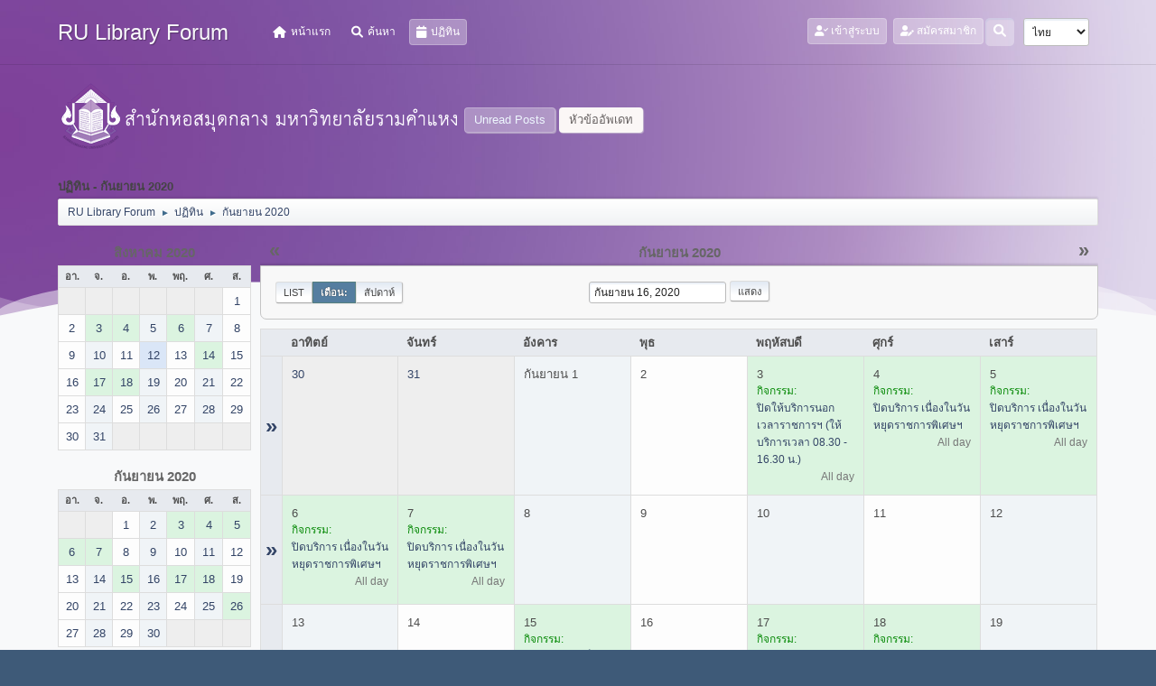

--- FILE ---
content_type: text/html; charset=UTF-8
request_url: https://www.lib.ru.ac.th/forum/index.php?PHPSESSID=1qf885bcoj7e1n51lg98vs3db0&action=calendar;viewmonth;year=2020;month=9;day=16
body_size: 6994
content:
<!DOCTYPE html>
<html lang="th-TH">
<head>
	<meta charset="UTF-8">
<script type='text/javascript' src='https://www.lib.ru.ac.th/js-google-analytic-inc.js'></script>
	<link rel="stylesheet" href="https://www.lib.ru.ac.th/forum/Themes/Steyle-V2/css/minified_b42c905d208b934dd9cc565838dab764.css?smf212_1719916198">
	<link rel="stylesheet" href="https://use.fontawesome.com/releases/v6.0.0/css/all.css">
	<style>
	img.avatar { max-width: 65px !important; max-height: 65px !important; }
	
	</style>
	<script>
		var smf_theme_url = "https://www.lib.ru.ac.th/forum/Themes/Steyle-V2";
		var smf_default_theme_url = "https://www.lib.ru.ac.th/forum/Themes/default";
		var smf_images_url = "https://www.lib.ru.ac.th/forum/Themes/Steyle-V2/images";
		var smf_smileys_url = "http://www.lib.ru.ac.th/forum/Smileys";
		var smf_smiley_sets = "default,classic,aaron,akyhne,fugue,alienine";
		var smf_smiley_sets_default = "default";
		var smf_avatars_url = "https://www.lib.ru.ac.th/forum/avatars";
		var smf_scripturl = "https://www.lib.ru.ac.th/forum/index.php?PHPSESSID=1qf885bcoj7e1n51lg98vs3db0&amp;";
		var smf_iso_case_folding = false;
		var smf_charset = "UTF-8";
		var smf_session_id = "8d1c86859bac857cc7d83643ecd2a13d";
		var smf_session_var = "a4e35098059";
		var smf_member_id = 0;
		var ajax_notification_text = 'กำลังโหลด...';
		var help_popup_heading_text = 'A little lost? Let me explain:';
		var banned_text = 'ขออภัย, บุคคลทั่วไป คุณถูกแบนจากการใช้บอร์ดนี้';
		var smf_txt_expand = 'Expand';
		var smf_txt_shrink = 'Shrink';
		var smf_quote_expand = false;
		var allow_xhjr_credentials = false;
	</script>
	<script src="https://code.jquery.com/jquery-3.6.0.min.js"></script>
	<script src="https://www.lib.ru.ac.th/forum/Themes/default/scripts/jquery-ui.datepicker.min.js?smf212_1719916198" defer></script>
	<script src="https://www.lib.ru.ac.th/forum/Themes/default/scripts/jquery.datepair.min.js?smf212_1719916198" defer></script>
	<script src="https://www.lib.ru.ac.th/forum/Themes/Steyle-V2/scripts/minified_a9e39a0858d30fbb6740ace26b7dcdae.js?smf212_1719916198"></script>
	<script>
	var smf_you_sure ='คุณแน่ใจหรือไม่?';
	</script>
	<title>ปฏิทิน - กันยายน 2020</title>
	<meta name="viewport" content="width=device-width, initial-scale=1">
	<meta property="og:site_name" content="RU Library Forum">
	<meta property="og:title" content="ปฏิทิน - กันยายน 2020">
	<meta property="og:description" content="ปฏิทิน - กันยายน 2020">
	<meta name="description" content="ปฏิทิน - กันยายน 2020">
	<meta name="theme-color" content="#557EA0">
	<meta name="robots" content="noindex">
	<link rel="help" href="https://www.lib.ru.ac.th/forum/index.php?PHPSESSID=1qf885bcoj7e1n51lg98vs3db0&amp;action=help">
	<link rel="contents" href="https://www.lib.ru.ac.th/forum/index.php?PHPSESSID=1qf885bcoj7e1n51lg98vs3db0&amp;">
	<link rel="search" href="https://www.lib.ru.ac.th/forum/index.php?PHPSESSID=1qf885bcoj7e1n51lg98vs3db0&amp;action=search">
	<link rel="stylesheet" type="text/css" href="https://www.lib.ru.ac.th/forum/Themes/default/css/BBCode-YouTube2.css" />
</head>
<body id="chrome" class="action_calendar">
		<div class="custom-shape-divider-bottom-1660155424">
    <svg data-name="Layer 1" xmlns="http://www.w3.org/2000/svg" viewBox="0 0 1200 120" preserveAspectRatio="none">
        <path d="M0,0V46.29c47.79,22.2,103.59,32.17,158,28,70.36-5.37,136.33-33.31,206.8-37.5C438.64,32.43,512.34,53.67,583,72.05c69.27,18,138.3,24.88,209.4,13.08,36.15-6,69.85-17.84,104.45-29.34C989.49,25,1113-14.29,1200,52.47V0Z" opacity=".25" class="shape-fill"></path>
        <path d="M0,0V15.81C13,36.92,27.64,56.86,47.69,72.05,99.41,111.27,165,111,224.58,91.58c31.15-10.15,60.09-26.07,89.67-39.8,40.92-19,84.73-46,130.83-49.67,36.26-2.85,70.9,9.42,98.6,31.56,31.77,25.39,62.32,62,103.63,73,40.44,10.79,81.35-6.69,119.13-24.28s75.16-39,116.92-43.05c59.73-5.85,113.28,22.88,168.9,38.84,30.2,8.66,59,6.17,87.09-7.5,22.43-10.89,48-26.93,60.65-49.24V0Z" opacity=".5" class="shape-fill"></path>
        <path d="M0,0V5.63C149.93,59,314.09,71.32,475.83,42.57c43-7.64,84.23-20.12,127.61-26.46,59-8.63,112.48,12.24,165.56,35.4C827.93,77.22,886,95.24,951.2,90c86.53-7,172.46-45.71,248.8-84.81V0Z" class="shape-fill"></path>
    </svg>
</div>
<div id="footerfix">
	<div id="top_section" class="p-nav">
		<div class="inner_wrap p-nav-inner">
		<div class="p-header-logo p-header-logo--image">
			<h1 class="forumtitle">
                            <a class="horizontal-logo text-left" href="https://www.lib.ru.ac.th/forum/index.php?PHPSESSID=1qf885bcoj7e1n51lg98vs3db0&amp;"><span class="h4 font-weight-bold align-self-center mb-0 ml-auto">RU Library Forum</span></a>
		    </h1>
			</div>
				<a class="mobile_user_menu">
					<span class="menu_icon"></span>
				</a>
				<div id="main_menu">
					<div id="mobile_user_menu" class="popup_container">
						<div class="popup_window description">
							<div class="popup_heading">Main Menu
								<a href="javascript:void(0);" class="main_icons hide_popup"></a>
							</div>
							
					<ul class="dropmenu menu_nav">
						<li class="button_home">
							<a href="https://www.lib.ru.ac.th/forum/index.php?PHPSESSID=1qf885bcoj7e1n51lg98vs3db0&amp;">
								<i class="fa fa-home fa-lg"></i><span class="textmenu">หน้าแรก</span>
							</a>
						</li>
						<li class="button_search">
							<a href="https://www.lib.ru.ac.th/forum/index.php?PHPSESSID=1qf885bcoj7e1n51lg98vs3db0&amp;action=search">
								<i class="fa fa-search fa-lg"></i><span class="textmenu">ค้นหา</span>
							</a>
						</li>
						<li class="button_calendar">
							<a class="active" href="https://www.lib.ru.ac.th/forum/index.php?PHPSESSID=1qf885bcoj7e1n51lg98vs3db0&amp;action=calendar">
								<i class="fa fa-calendar fa-lg"></i><span class="textmenu">ปฏิทิน</span>
							</a>
						</li>
					</ul><!-- .menu_nav -->
						</div>
					</div>
				</div>
				<div class="p-nav-opposite">
			<ul class="floatleft" id="top_info">
				<li class="button_login">
					<a href="https://www.lib.ru.ac.th/forum/index.php?PHPSESSID=1qf885bcoj7e1n51lg98vs3db0&amp;action=login" class="open" onclick="return reqOverlayDiv(this.href, 'เข้าสู่ระบบ', 'login');">
						<i class="fas fa-user-check"></i>
						<span class="textmenu">เข้าสู่ระบบ</span>
					</a>
				</li>
				<li class="button_signup">
					<a href="https://www.lib.ru.ac.th/forum/index.php?PHPSESSID=1qf885bcoj7e1n51lg98vs3db0&amp;action=signup" class="open">
						<i class="fas fa-user-edit"></i>
						<span class="textmenu">สมัครสมาชิก</span>
					</a>
				</li>
			</ul>
			<form id="languages_form" method="get" class="floatright">
				<select id="language_select" name="language" onchange="this.form.submit()">
					<option value="thai">ไทย</option>
					<option value="english">English</option>
				</select>
				<noscript>
					<input type="submit" value="Go!">
				</noscript>
			</form>
		<div class="dropdown_search floatright">
        <button onclick="myFunction()" class="dropbtn_search">
	    <i class="fa-solid fa-magnifying-glass"></i>
	   </button>
       <div id="myDropdown" class="dropdown-content_search">
			<form id="search_form" action="https://www.lib.ru.ac.th/forum/index.php?PHPSESSID=1qf885bcoj7e1n51lg98vs3db0&amp;action=search2" method="post" class="menu-content" accept-charset="UTF-8">
			  <h3 class="menu-header">ค้นหา</h3>
			  <div class="menu-row">
				<input type="search" class="input" name="search" value="">
		</div>
		<div class="menu-row">
				<select class="select" name="search_selection">
					<option value="all" selected>Entire forum </option>
				</select></div>
		<div class="menu-footer">
				<input type="submit" name="search2" value="ค้นหา" class="button"></div>
				<input type="hidden" name="advanced" value="0">
			</form>
			 </div>
         </div>
		</div><!-- .inner_wrap -->
		</div><!-- .inner_wrap -->
	</div><!-- #top_section -->
	<div id="header">
	<div class="p-title ">
		<a href="https://www.lib.ru.ac.th" target="_blank"><img id="smflogo" src="https://www.lib.ru.ac.th/forum/Themes/Steyle-V2/images/smflogo.png" alt="สำนักหอสมุดกลาง มหาวิทยาลัยรามคำแหง" title="สำนักหอสมุดกลาง มหาวิทยาลัยรามคำแหง"></a>
						<div class="p-title-pageAction">
								<a href="https://www.lib.ru.ac.th/forum/index.php?PHPSESSID=1qf885bcoj7e1n51lg98vs3db0&amp;action=unread" class="button button--icon button--icon--bolt" title="แสดงกระทู้ที่ยังไม่ได้อ่าน"><span class="button-text">Unread Posts</span></a>
								<a href="https://www.lib.ru.ac.th/forum/index.php?PHPSESSID=1qf885bcoj7e1n51lg98vs3db0&amp;action=unreadreplies" class="button--cta button button--icon button--icon--write" title="แสดงกระทู้ที่ตอบกลับหัวข้อของคุณ"><span class="button-text">หัวข้ออัพเดท</span></a>
						</div>
	</div>
	</div>
	<div id="wrapper">
		<div id="upper_section">
			<div id="inner_section">
				<div class="navigate_section">
					<div class="page-actions"></div>
					<h2 class="page-title">ปฏิทิน - กันยายน 2020</h2>
					<ul class="crumbs">
						<li>
							<a href="https://www.lib.ru.ac.th/forum/index.php?PHPSESSID=1qf885bcoj7e1n51lg98vs3db0&amp;"><span>RU Library Forum</span></a>
						</li>
						<li>
							<span class="dividers"> &#9658; </span>
							<a href="https://www.lib.ru.ac.th/forum/index.php?PHPSESSID=1qf885bcoj7e1n51lg98vs3db0&amp;action=calendar"><span>ปฏิทิน</span></a>
						</li>
						<li class="last">
							<span class="dividers"> &#9658; </span>
							<a href="https://www.lib.ru.ac.th/forum/index.php?PHPSESSID=1qf885bcoj7e1n51lg98vs3db0&amp;action=calendar;year=2020;month=9"><span>กันยายน 2020</span></a>
						</li>
					</ul>
					<div class="page-details inline_details"></div>
				</div><!-- .navigate_section -->
			</div><!-- #inner_section -->
		</div><!-- #upper_section -->
		<div id="content_section">
			<div id="main_content_section">
		<div id="calendar">
			<div id="month_grid">
				
			<div class="cat_bar">
				<h3 class="catbg centertext largetext">
					<a href="https://www.lib.ru.ac.th/forum/index.php?PHPSESSID=1qf885bcoj7e1n51lg98vs3db0&amp;action=calendar;viewmonth;year=2020;month=8;day=01">สิงหาคม 2020</a>
				</h3>
			</div><!-- .cat_bar -->
			<table class="calendar_table">
				<tr>
					<th class="days" scope="col">อา.</th>
					<th class="days" scope="col">จ.</th>
					<th class="days" scope="col">อ.</th>
					<th class="days" scope="col">พ.</th>
					<th class="days" scope="col">พฤ.</th>
					<th class="days" scope="col">ศ.</th>
					<th class="days" scope="col">ส.</th>
				</tr>
				<tr class="days_wrapper">
					<td class="days disabled">
					</td>
					<td class="days disabled">
					</td>
					<td class="days disabled">
					</td>
					<td class="days disabled">
					</td>
					<td class="days disabled">
					</td>
					<td class="days disabled">
					</td>
					<td class="days windowbg">
						<a href="https://www.lib.ru.ac.th/forum/index.php?PHPSESSID=1qf885bcoj7e1n51lg98vs3db0&amp;action=calendar;viewmonth;year=2020;month=8;day=1"><span class="day_text">1</span></a>
					</td>
				</tr>
				<tr class="days_wrapper">
					<td class="days windowbg">
						<a href="https://www.lib.ru.ac.th/forum/index.php?PHPSESSID=1qf885bcoj7e1n51lg98vs3db0&amp;action=calendar;viewmonth;year=2020;month=8;day=2"><span class="day_text">2</span></a>
					</td>
					<td class="days windowbg events">
						<a href="https://www.lib.ru.ac.th/forum/index.php?PHPSESSID=1qf885bcoj7e1n51lg98vs3db0&amp;action=calendar;viewmonth;year=2020;month=8;day=3"><span class="day_text">3</span></a>
					</td>
					<td class="days windowbg events">
						<a href="https://www.lib.ru.ac.th/forum/index.php?PHPSESSID=1qf885bcoj7e1n51lg98vs3db0&amp;action=calendar;viewmonth;year=2020;month=8;day=4"><span class="day_text">4</span></a>
					</td>
					<td class="days windowbg">
						<a href="https://www.lib.ru.ac.th/forum/index.php?PHPSESSID=1qf885bcoj7e1n51lg98vs3db0&amp;action=calendar;viewmonth;year=2020;month=8;day=5"><span class="day_text">5</span></a>
					</td>
					<td class="days windowbg events">
						<a href="https://www.lib.ru.ac.th/forum/index.php?PHPSESSID=1qf885bcoj7e1n51lg98vs3db0&amp;action=calendar;viewmonth;year=2020;month=8;day=6"><span class="day_text">6</span></a>
					</td>
					<td class="days windowbg">
						<a href="https://www.lib.ru.ac.th/forum/index.php?PHPSESSID=1qf885bcoj7e1n51lg98vs3db0&amp;action=calendar;viewmonth;year=2020;month=8;day=7"><span class="day_text">7</span></a>
					</td>
					<td class="days windowbg">
						<a href="https://www.lib.ru.ac.th/forum/index.php?PHPSESSID=1qf885bcoj7e1n51lg98vs3db0&amp;action=calendar;viewmonth;year=2020;month=8;day=8"><span class="day_text">8</span></a>
					</td>
				</tr>
				<tr class="days_wrapper">
					<td class="days windowbg">
						<a href="https://www.lib.ru.ac.th/forum/index.php?PHPSESSID=1qf885bcoj7e1n51lg98vs3db0&amp;action=calendar;viewmonth;year=2020;month=8;day=9"><span class="day_text">9</span></a>
					</td>
					<td class="days windowbg">
						<a href="https://www.lib.ru.ac.th/forum/index.php?PHPSESSID=1qf885bcoj7e1n51lg98vs3db0&amp;action=calendar;viewmonth;year=2020;month=8;day=10"><span class="day_text">10</span></a>
					</td>
					<td class="days windowbg">
						<a href="https://www.lib.ru.ac.th/forum/index.php?PHPSESSID=1qf885bcoj7e1n51lg98vs3db0&amp;action=calendar;viewmonth;year=2020;month=8;day=11"><span class="day_text">11</span></a>
					</td>
					<td class="days windowbg events holidays">
						<a href="https://www.lib.ru.ac.th/forum/index.php?PHPSESSID=1qf885bcoj7e1n51lg98vs3db0&amp;action=calendar;viewmonth;year=2020;month=8;day=12"><span class="day_text">12</span></a>
					</td>
					<td class="days windowbg">
						<a href="https://www.lib.ru.ac.th/forum/index.php?PHPSESSID=1qf885bcoj7e1n51lg98vs3db0&amp;action=calendar;viewmonth;year=2020;month=8;day=13"><span class="day_text">13</span></a>
					</td>
					<td class="days windowbg events">
						<a href="https://www.lib.ru.ac.th/forum/index.php?PHPSESSID=1qf885bcoj7e1n51lg98vs3db0&amp;action=calendar;viewmonth;year=2020;month=8;day=14"><span class="day_text">14</span></a>
					</td>
					<td class="days windowbg">
						<a href="https://www.lib.ru.ac.th/forum/index.php?PHPSESSID=1qf885bcoj7e1n51lg98vs3db0&amp;action=calendar;viewmonth;year=2020;month=8;day=15"><span class="day_text">15</span></a>
					</td>
				</tr>
				<tr class="days_wrapper">
					<td class="days windowbg">
						<a href="https://www.lib.ru.ac.th/forum/index.php?PHPSESSID=1qf885bcoj7e1n51lg98vs3db0&amp;action=calendar;viewmonth;year=2020;month=8;day=16"><span class="day_text">16</span></a>
					</td>
					<td class="days windowbg events">
						<a href="https://www.lib.ru.ac.th/forum/index.php?PHPSESSID=1qf885bcoj7e1n51lg98vs3db0&amp;action=calendar;viewmonth;year=2020;month=8;day=17"><span class="day_text">17</span></a>
					</td>
					<td class="days windowbg events">
						<a href="https://www.lib.ru.ac.th/forum/index.php?PHPSESSID=1qf885bcoj7e1n51lg98vs3db0&amp;action=calendar;viewmonth;year=2020;month=8;day=18"><span class="day_text">18</span></a>
					</td>
					<td class="days windowbg">
						<a href="https://www.lib.ru.ac.th/forum/index.php?PHPSESSID=1qf885bcoj7e1n51lg98vs3db0&amp;action=calendar;viewmonth;year=2020;month=8;day=19"><span class="day_text">19</span></a>
					</td>
					<td class="days windowbg">
						<a href="https://www.lib.ru.ac.th/forum/index.php?PHPSESSID=1qf885bcoj7e1n51lg98vs3db0&amp;action=calendar;viewmonth;year=2020;month=8;day=20"><span class="day_text">20</span></a>
					</td>
					<td class="days windowbg">
						<a href="https://www.lib.ru.ac.th/forum/index.php?PHPSESSID=1qf885bcoj7e1n51lg98vs3db0&amp;action=calendar;viewmonth;year=2020;month=8;day=21"><span class="day_text">21</span></a>
					</td>
					<td class="days windowbg">
						<a href="https://www.lib.ru.ac.th/forum/index.php?PHPSESSID=1qf885bcoj7e1n51lg98vs3db0&amp;action=calendar;viewmonth;year=2020;month=8;day=22"><span class="day_text">22</span></a>
					</td>
				</tr>
				<tr class="days_wrapper">
					<td class="days windowbg">
						<a href="https://www.lib.ru.ac.th/forum/index.php?PHPSESSID=1qf885bcoj7e1n51lg98vs3db0&amp;action=calendar;viewmonth;year=2020;month=8;day=23"><span class="day_text">23</span></a>
					</td>
					<td class="days windowbg">
						<a href="https://www.lib.ru.ac.th/forum/index.php?PHPSESSID=1qf885bcoj7e1n51lg98vs3db0&amp;action=calendar;viewmonth;year=2020;month=8;day=24"><span class="day_text">24</span></a>
					</td>
					<td class="days windowbg">
						<a href="https://www.lib.ru.ac.th/forum/index.php?PHPSESSID=1qf885bcoj7e1n51lg98vs3db0&amp;action=calendar;viewmonth;year=2020;month=8;day=25"><span class="day_text">25</span></a>
					</td>
					<td class="days windowbg">
						<a href="https://www.lib.ru.ac.th/forum/index.php?PHPSESSID=1qf885bcoj7e1n51lg98vs3db0&amp;action=calendar;viewmonth;year=2020;month=8;day=26"><span class="day_text">26</span></a>
					</td>
					<td class="days windowbg">
						<a href="https://www.lib.ru.ac.th/forum/index.php?PHPSESSID=1qf885bcoj7e1n51lg98vs3db0&amp;action=calendar;viewmonth;year=2020;month=8;day=27"><span class="day_text">27</span></a>
					</td>
					<td class="days windowbg">
						<a href="https://www.lib.ru.ac.th/forum/index.php?PHPSESSID=1qf885bcoj7e1n51lg98vs3db0&amp;action=calendar;viewmonth;year=2020;month=8;day=28"><span class="day_text">28</span></a>
					</td>
					<td class="days windowbg">
						<a href="https://www.lib.ru.ac.th/forum/index.php?PHPSESSID=1qf885bcoj7e1n51lg98vs3db0&amp;action=calendar;viewmonth;year=2020;month=8;day=29"><span class="day_text">29</span></a>
					</td>
				</tr>
				<tr class="days_wrapper">
					<td class="days windowbg">
						<a href="https://www.lib.ru.ac.th/forum/index.php?PHPSESSID=1qf885bcoj7e1n51lg98vs3db0&amp;action=calendar;viewmonth;year=2020;month=8;day=30"><span class="day_text">30</span></a>
					</td>
					<td class="days windowbg">
						<a href="https://www.lib.ru.ac.th/forum/index.php?PHPSESSID=1qf885bcoj7e1n51lg98vs3db0&amp;action=calendar;viewmonth;year=2020;month=8;day=31"><span class="day_text">31</span></a>
					</td>
					<td class="days disabled">
					</td>
					<td class="days disabled">
					</td>
					<td class="days disabled">
					</td>
					<td class="days disabled">
					</td>
					<td class="days disabled">
					</td>
				</tr>
			</table>
				
			<div class="cat_bar">
				<h3 class="catbg centertext largetext">
					<a href="https://www.lib.ru.ac.th/forum/index.php?PHPSESSID=1qf885bcoj7e1n51lg98vs3db0&amp;action=calendar;viewmonth;year=2020;month=9;day=16">กันยายน 2020</a>
				</h3>
			</div><!-- .cat_bar -->
			<table class="calendar_table">
				<tr>
					<th class="days" scope="col">อา.</th>
					<th class="days" scope="col">จ.</th>
					<th class="days" scope="col">อ.</th>
					<th class="days" scope="col">พ.</th>
					<th class="days" scope="col">พฤ.</th>
					<th class="days" scope="col">ศ.</th>
					<th class="days" scope="col">ส.</th>
				</tr>
				<tr class="days_wrapper">
					<td class="days disabled">
					</td>
					<td class="days disabled">
					</td>
					<td class="days windowbg">
						<a href="https://www.lib.ru.ac.th/forum/index.php?PHPSESSID=1qf885bcoj7e1n51lg98vs3db0&amp;action=calendar;viewmonth;year=2020;month=9;day=1"><span class="day_text">1</span></a>
					</td>
					<td class="days windowbg">
						<a href="https://www.lib.ru.ac.th/forum/index.php?PHPSESSID=1qf885bcoj7e1n51lg98vs3db0&amp;action=calendar;viewmonth;year=2020;month=9;day=2"><span class="day_text">2</span></a>
					</td>
					<td class="days windowbg events">
						<a href="https://www.lib.ru.ac.th/forum/index.php?PHPSESSID=1qf885bcoj7e1n51lg98vs3db0&amp;action=calendar;viewmonth;year=2020;month=9;day=3"><span class="day_text">3</span></a>
					</td>
					<td class="days windowbg events">
						<a href="https://www.lib.ru.ac.th/forum/index.php?PHPSESSID=1qf885bcoj7e1n51lg98vs3db0&amp;action=calendar;viewmonth;year=2020;month=9;day=4"><span class="day_text">4</span></a>
					</td>
					<td class="days windowbg events">
						<a href="https://www.lib.ru.ac.th/forum/index.php?PHPSESSID=1qf885bcoj7e1n51lg98vs3db0&amp;action=calendar;viewmonth;year=2020;month=9;day=5"><span class="day_text">5</span></a>
					</td>
				</tr>
				<tr class="days_wrapper">
					<td class="days windowbg events">
						<a href="https://www.lib.ru.ac.th/forum/index.php?PHPSESSID=1qf885bcoj7e1n51lg98vs3db0&amp;action=calendar;viewmonth;year=2020;month=9;day=6"><span class="day_text">6</span></a>
					</td>
					<td class="days windowbg events">
						<a href="https://www.lib.ru.ac.th/forum/index.php?PHPSESSID=1qf885bcoj7e1n51lg98vs3db0&amp;action=calendar;viewmonth;year=2020;month=9;day=7"><span class="day_text">7</span></a>
					</td>
					<td class="days windowbg">
						<a href="https://www.lib.ru.ac.th/forum/index.php?PHPSESSID=1qf885bcoj7e1n51lg98vs3db0&amp;action=calendar;viewmonth;year=2020;month=9;day=8"><span class="day_text">8</span></a>
					</td>
					<td class="days windowbg">
						<a href="https://www.lib.ru.ac.th/forum/index.php?PHPSESSID=1qf885bcoj7e1n51lg98vs3db0&amp;action=calendar;viewmonth;year=2020;month=9;day=9"><span class="day_text">9</span></a>
					</td>
					<td class="days windowbg">
						<a href="https://www.lib.ru.ac.th/forum/index.php?PHPSESSID=1qf885bcoj7e1n51lg98vs3db0&amp;action=calendar;viewmonth;year=2020;month=9;day=10"><span class="day_text">10</span></a>
					</td>
					<td class="days windowbg">
						<a href="https://www.lib.ru.ac.th/forum/index.php?PHPSESSID=1qf885bcoj7e1n51lg98vs3db0&amp;action=calendar;viewmonth;year=2020;month=9;day=11"><span class="day_text">11</span></a>
					</td>
					<td class="days windowbg">
						<a href="https://www.lib.ru.ac.th/forum/index.php?PHPSESSID=1qf885bcoj7e1n51lg98vs3db0&amp;action=calendar;viewmonth;year=2020;month=9;day=12"><span class="day_text">12</span></a>
					</td>
				</tr>
				<tr class="days_wrapper">
					<td class="days windowbg">
						<a href="https://www.lib.ru.ac.th/forum/index.php?PHPSESSID=1qf885bcoj7e1n51lg98vs3db0&amp;action=calendar;viewmonth;year=2020;month=9;day=13"><span class="day_text">13</span></a>
					</td>
					<td class="days windowbg">
						<a href="https://www.lib.ru.ac.th/forum/index.php?PHPSESSID=1qf885bcoj7e1n51lg98vs3db0&amp;action=calendar;viewmonth;year=2020;month=9;day=14"><span class="day_text">14</span></a>
					</td>
					<td class="days windowbg events">
						<a href="https://www.lib.ru.ac.th/forum/index.php?PHPSESSID=1qf885bcoj7e1n51lg98vs3db0&amp;action=calendar;viewmonth;year=2020;month=9;day=15"><span class="day_text">15</span></a>
					</td>
					<td class="days windowbg">
						<a href="https://www.lib.ru.ac.th/forum/index.php?PHPSESSID=1qf885bcoj7e1n51lg98vs3db0&amp;action=calendar;viewmonth;year=2020;month=9;day=16"><span class="day_text">16</span></a>
					</td>
					<td class="days windowbg events">
						<a href="https://www.lib.ru.ac.th/forum/index.php?PHPSESSID=1qf885bcoj7e1n51lg98vs3db0&amp;action=calendar;viewmonth;year=2020;month=9;day=17"><span class="day_text">17</span></a>
					</td>
					<td class="days windowbg events">
						<a href="https://www.lib.ru.ac.th/forum/index.php?PHPSESSID=1qf885bcoj7e1n51lg98vs3db0&amp;action=calendar;viewmonth;year=2020;month=9;day=18"><span class="day_text">18</span></a>
					</td>
					<td class="days windowbg">
						<a href="https://www.lib.ru.ac.th/forum/index.php?PHPSESSID=1qf885bcoj7e1n51lg98vs3db0&amp;action=calendar;viewmonth;year=2020;month=9;day=19"><span class="day_text">19</span></a>
					</td>
				</tr>
				<tr class="days_wrapper">
					<td class="days windowbg">
						<a href="https://www.lib.ru.ac.th/forum/index.php?PHPSESSID=1qf885bcoj7e1n51lg98vs3db0&amp;action=calendar;viewmonth;year=2020;month=9;day=20"><span class="day_text">20</span></a>
					</td>
					<td class="days windowbg">
						<a href="https://www.lib.ru.ac.th/forum/index.php?PHPSESSID=1qf885bcoj7e1n51lg98vs3db0&amp;action=calendar;viewmonth;year=2020;month=9;day=21"><span class="day_text">21</span></a>
					</td>
					<td class="days windowbg">
						<a href="https://www.lib.ru.ac.th/forum/index.php?PHPSESSID=1qf885bcoj7e1n51lg98vs3db0&amp;action=calendar;viewmonth;year=2020;month=9;day=22"><span class="day_text">22</span></a>
					</td>
					<td class="days windowbg">
						<a href="https://www.lib.ru.ac.th/forum/index.php?PHPSESSID=1qf885bcoj7e1n51lg98vs3db0&amp;action=calendar;viewmonth;year=2020;month=9;day=23"><span class="day_text">23</span></a>
					</td>
					<td class="days windowbg">
						<a href="https://www.lib.ru.ac.th/forum/index.php?PHPSESSID=1qf885bcoj7e1n51lg98vs3db0&amp;action=calendar;viewmonth;year=2020;month=9;day=24"><span class="day_text">24</span></a>
					</td>
					<td class="days windowbg">
						<a href="https://www.lib.ru.ac.th/forum/index.php?PHPSESSID=1qf885bcoj7e1n51lg98vs3db0&amp;action=calendar;viewmonth;year=2020;month=9;day=25"><span class="day_text">25</span></a>
					</td>
					<td class="days windowbg events">
						<a href="https://www.lib.ru.ac.th/forum/index.php?PHPSESSID=1qf885bcoj7e1n51lg98vs3db0&amp;action=calendar;viewmonth;year=2020;month=9;day=26"><span class="day_text">26</span></a>
					</td>
				</tr>
				<tr class="days_wrapper">
					<td class="days windowbg">
						<a href="https://www.lib.ru.ac.th/forum/index.php?PHPSESSID=1qf885bcoj7e1n51lg98vs3db0&amp;action=calendar;viewmonth;year=2020;month=9;day=27"><span class="day_text">27</span></a>
					</td>
					<td class="days windowbg">
						<a href="https://www.lib.ru.ac.th/forum/index.php?PHPSESSID=1qf885bcoj7e1n51lg98vs3db0&amp;action=calendar;viewmonth;year=2020;month=9;day=28"><span class="day_text">28</span></a>
					</td>
					<td class="days windowbg">
						<a href="https://www.lib.ru.ac.th/forum/index.php?PHPSESSID=1qf885bcoj7e1n51lg98vs3db0&amp;action=calendar;viewmonth;year=2020;month=9;day=29"><span class="day_text">29</span></a>
					</td>
					<td class="days windowbg">
						<a href="https://www.lib.ru.ac.th/forum/index.php?PHPSESSID=1qf885bcoj7e1n51lg98vs3db0&amp;action=calendar;viewmonth;year=2020;month=9;day=30"><span class="day_text">30</span></a>
					</td>
					<td class="days disabled">
					</td>
					<td class="days disabled">
					</td>
					<td class="days disabled">
					</td>
				</tr>
			</table>
				
			<div class="cat_bar">
				<h3 class="catbg centertext largetext">
					<a href="https://www.lib.ru.ac.th/forum/index.php?PHPSESSID=1qf885bcoj7e1n51lg98vs3db0&amp;action=calendar;viewmonth;year=2020;month=10;day=01">ตุลาคม 2020</a>
				</h3>
			</div><!-- .cat_bar -->
			<table class="calendar_table">
				<tr>
					<th class="days" scope="col">อา.</th>
					<th class="days" scope="col">จ.</th>
					<th class="days" scope="col">อ.</th>
					<th class="days" scope="col">พ.</th>
					<th class="days" scope="col">พฤ.</th>
					<th class="days" scope="col">ศ.</th>
					<th class="days" scope="col">ส.</th>
				</tr>
				<tr class="days_wrapper">
					<td class="days disabled">
					</td>
					<td class="days disabled">
					</td>
					<td class="days disabled">
					</td>
					<td class="days disabled">
					</td>
					<td class="days windowbg">
						<a href="https://www.lib.ru.ac.th/forum/index.php?PHPSESSID=1qf885bcoj7e1n51lg98vs3db0&amp;action=calendar;viewmonth;year=2020;month=10;day=1"><span class="day_text">1</span></a>
					</td>
					<td class="days windowbg">
						<a href="https://www.lib.ru.ac.th/forum/index.php?PHPSESSID=1qf885bcoj7e1n51lg98vs3db0&amp;action=calendar;viewmonth;year=2020;month=10;day=2"><span class="day_text">2</span></a>
					</td>
					<td class="days windowbg">
						<a href="https://www.lib.ru.ac.th/forum/index.php?PHPSESSID=1qf885bcoj7e1n51lg98vs3db0&amp;action=calendar;viewmonth;year=2020;month=10;day=3"><span class="day_text">3</span></a>
					</td>
				</tr>
				<tr class="days_wrapper">
					<td class="days windowbg events">
						<a href="https://www.lib.ru.ac.th/forum/index.php?PHPSESSID=1qf885bcoj7e1n51lg98vs3db0&amp;action=calendar;viewmonth;year=2020;month=10;day=4"><span class="day_text">4</span></a>
					</td>
					<td class="days windowbg events">
						<a href="https://www.lib.ru.ac.th/forum/index.php?PHPSESSID=1qf885bcoj7e1n51lg98vs3db0&amp;action=calendar;viewmonth;year=2020;month=10;day=5"><span class="day_text">5</span></a>
					</td>
					<td class="days windowbg">
						<a href="https://www.lib.ru.ac.th/forum/index.php?PHPSESSID=1qf885bcoj7e1n51lg98vs3db0&amp;action=calendar;viewmonth;year=2020;month=10;day=6"><span class="day_text">6</span></a>
					</td>
					<td class="days windowbg">
						<a href="https://www.lib.ru.ac.th/forum/index.php?PHPSESSID=1qf885bcoj7e1n51lg98vs3db0&amp;action=calendar;viewmonth;year=2020;month=10;day=7"><span class="day_text">7</span></a>
					</td>
					<td class="days windowbg">
						<a href="https://www.lib.ru.ac.th/forum/index.php?PHPSESSID=1qf885bcoj7e1n51lg98vs3db0&amp;action=calendar;viewmonth;year=2020;month=10;day=8"><span class="day_text">8</span></a>
					</td>
					<td class="days windowbg">
						<a href="https://www.lib.ru.ac.th/forum/index.php?PHPSESSID=1qf885bcoj7e1n51lg98vs3db0&amp;action=calendar;viewmonth;year=2020;month=10;day=9"><span class="day_text">9</span></a>
					</td>
					<td class="days windowbg">
						<a href="https://www.lib.ru.ac.th/forum/index.php?PHPSESSID=1qf885bcoj7e1n51lg98vs3db0&amp;action=calendar;viewmonth;year=2020;month=10;day=10"><span class="day_text">10</span></a>
					</td>
				</tr>
				<tr class="days_wrapper">
					<td class="days windowbg">
						<a href="https://www.lib.ru.ac.th/forum/index.php?PHPSESSID=1qf885bcoj7e1n51lg98vs3db0&amp;action=calendar;viewmonth;year=2020;month=10;day=11"><span class="day_text">11</span></a>
					</td>
					<td class="days windowbg">
						<a href="https://www.lib.ru.ac.th/forum/index.php?PHPSESSID=1qf885bcoj7e1n51lg98vs3db0&amp;action=calendar;viewmonth;year=2020;month=10;day=12"><span class="day_text">12</span></a>
					</td>
					<td class="days windowbg events holidays">
						<a href="https://www.lib.ru.ac.th/forum/index.php?PHPSESSID=1qf885bcoj7e1n51lg98vs3db0&amp;action=calendar;viewmonth;year=2020;month=10;day=13"><span class="day_text">13</span></a>
					</td>
					<td class="days windowbg">
						<a href="https://www.lib.ru.ac.th/forum/index.php?PHPSESSID=1qf885bcoj7e1n51lg98vs3db0&amp;action=calendar;viewmonth;year=2020;month=10;day=14"><span class="day_text">14</span></a>
					</td>
					<td class="days windowbg">
						<a href="https://www.lib.ru.ac.th/forum/index.php?PHPSESSID=1qf885bcoj7e1n51lg98vs3db0&amp;action=calendar;viewmonth;year=2020;month=10;day=15"><span class="day_text">15</span></a>
					</td>
					<td class="days windowbg">
						<a href="https://www.lib.ru.ac.th/forum/index.php?PHPSESSID=1qf885bcoj7e1n51lg98vs3db0&amp;action=calendar;viewmonth;year=2020;month=10;day=16"><span class="day_text">16</span></a>
					</td>
					<td class="days windowbg">
						<a href="https://www.lib.ru.ac.th/forum/index.php?PHPSESSID=1qf885bcoj7e1n51lg98vs3db0&amp;action=calendar;viewmonth;year=2020;month=10;day=17"><span class="day_text">17</span></a>
					</td>
				</tr>
				<tr class="days_wrapper">
					<td class="days windowbg">
						<a href="https://www.lib.ru.ac.th/forum/index.php?PHPSESSID=1qf885bcoj7e1n51lg98vs3db0&amp;action=calendar;viewmonth;year=2020;month=10;day=18"><span class="day_text">18</span></a>
					</td>
					<td class="days windowbg">
						<a href="https://www.lib.ru.ac.th/forum/index.php?PHPSESSID=1qf885bcoj7e1n51lg98vs3db0&amp;action=calendar;viewmonth;year=2020;month=10;day=19"><span class="day_text">19</span></a>
					</td>
					<td class="days windowbg">
						<a href="https://www.lib.ru.ac.th/forum/index.php?PHPSESSID=1qf885bcoj7e1n51lg98vs3db0&amp;action=calendar;viewmonth;year=2020;month=10;day=20"><span class="day_text">20</span></a>
					</td>
					<td class="days windowbg">
						<a href="https://www.lib.ru.ac.th/forum/index.php?PHPSESSID=1qf885bcoj7e1n51lg98vs3db0&amp;action=calendar;viewmonth;year=2020;month=10;day=21"><span class="day_text">21</span></a>
					</td>
					<td class="days windowbg">
						<a href="https://www.lib.ru.ac.th/forum/index.php?PHPSESSID=1qf885bcoj7e1n51lg98vs3db0&amp;action=calendar;viewmonth;year=2020;month=10;day=22"><span class="day_text">22</span></a>
					</td>
					<td class="days windowbg events holidays">
						<a href="https://www.lib.ru.ac.th/forum/index.php?PHPSESSID=1qf885bcoj7e1n51lg98vs3db0&amp;action=calendar;viewmonth;year=2020;month=10;day=23"><span class="day_text">23</span></a>
					</td>
					<td class="days windowbg events">
						<a href="https://www.lib.ru.ac.th/forum/index.php?PHPSESSID=1qf885bcoj7e1n51lg98vs3db0&amp;action=calendar;viewmonth;year=2020;month=10;day=24"><span class="day_text">24</span></a>
					</td>
				</tr>
				<tr class="days_wrapper">
					<td class="days windowbg events">
						<a href="https://www.lib.ru.ac.th/forum/index.php?PHPSESSID=1qf885bcoj7e1n51lg98vs3db0&amp;action=calendar;viewmonth;year=2020;month=10;day=25"><span class="day_text">25</span></a>
					</td>
					<td class="days windowbg">
						<a href="https://www.lib.ru.ac.th/forum/index.php?PHPSESSID=1qf885bcoj7e1n51lg98vs3db0&amp;action=calendar;viewmonth;year=2020;month=10;day=26"><span class="day_text">26</span></a>
					</td>
					<td class="days windowbg">
						<a href="https://www.lib.ru.ac.th/forum/index.php?PHPSESSID=1qf885bcoj7e1n51lg98vs3db0&amp;action=calendar;viewmonth;year=2020;month=10;day=27"><span class="day_text">27</span></a>
					</td>
					<td class="days windowbg">
						<a href="https://www.lib.ru.ac.th/forum/index.php?PHPSESSID=1qf885bcoj7e1n51lg98vs3db0&amp;action=calendar;viewmonth;year=2020;month=10;day=28"><span class="day_text">28</span></a>
					</td>
					<td class="days windowbg">
						<a href="https://www.lib.ru.ac.th/forum/index.php?PHPSESSID=1qf885bcoj7e1n51lg98vs3db0&amp;action=calendar;viewmonth;year=2020;month=10;day=29"><span class="day_text">29</span></a>
					</td>
					<td class="days windowbg">
						<a href="https://www.lib.ru.ac.th/forum/index.php?PHPSESSID=1qf885bcoj7e1n51lg98vs3db0&amp;action=calendar;viewmonth;year=2020;month=10;day=30"><span class="day_text">30</span></a>
					</td>
					<td class="days windowbg holidays">
						<a href="https://www.lib.ru.ac.th/forum/index.php?PHPSESSID=1qf885bcoj7e1n51lg98vs3db0&amp;action=calendar;viewmonth;year=2020;month=10;day=31"><span class="day_text">31</span></a>
					</td>
				</tr>
			</table>
			</div>
			<div id="main_grid">
				
			<div class="cat_bar">
				<h3 class="catbg centertext largetext">
					<span class="floatleft">
						<a href="https://www.lib.ru.ac.th/forum/index.php?PHPSESSID=1qf885bcoj7e1n51lg98vs3db0&amp;action=calendar;viewmonth;year=2020;month=8;day=01">&#171;</a>
					</span>
					<span class="floatright">
						<a href="https://www.lib.ru.ac.th/forum/index.php?PHPSESSID=1qf885bcoj7e1n51lg98vs3db0&amp;action=calendar;viewmonth;year=2020;month=10;day=01">&#187;</a>
					</span>
					<a href="https://www.lib.ru.ac.th/forum/index.php?PHPSESSID=1qf885bcoj7e1n51lg98vs3db0&amp;action=calendar;viewmonth;year=2020;month=9;day=16">กันยายน 2020</a>
				</h3>
			</div><!-- .cat_bar -->
		<div class="calendar_top roundframe noup">
			<div id="calendar_viewselector" class="buttonrow floatleft">
				<a href="https://www.lib.ru.ac.th/forum/index.php?PHPSESSID=1qf885bcoj7e1n51lg98vs3db0&amp;action=calendar;viewlist;year=2020;month=9;day=16" class="button">List</a>
				<a href="https://www.lib.ru.ac.th/forum/index.php?PHPSESSID=1qf885bcoj7e1n51lg98vs3db0&amp;action=calendar;viewmonth;year=2020;month=9;day=16" class="button active">เดือน:</a>
				<a href="https://www.lib.ru.ac.th/forum/index.php?PHPSESSID=1qf885bcoj7e1n51lg98vs3db0&amp;action=calendar;viewweek;year=2020;month=9;day=16" class="button">สัปดาห์</a>
			</div>
			
			<form action="https://www.lib.ru.ac.th/forum/index.php?PHPSESSID=1qf885bcoj7e1n51lg98vs3db0&amp;action=calendar;viewmonth" id="calendar_navigation" method="post" accept-charset="UTF-8">
				<input type="text" name="start_date" id="start_date" value="กันยายน 16, 2020" tabindex="1" class="date_input start" data-type="date">
				<input type="submit" class="button" style="float:none" id="view_button" value="แสดง">
			</form>
		</div><!-- .calendar_top -->
			<table class="calendar_table">
				<tr>
					<th></th>
					<th class="days" scope="col">อาทิตย์</th>
					<th class="days" scope="col">จันทร์</th>
					<th class="days" scope="col">อังคาร</th>
					<th class="days" scope="col">พุธ</th>
					<th class="days" scope="col">พฤหัสบดี</th>
					<th class="days" scope="col">ศุกร์</th>
					<th class="days" scope="col">เสาร์</th>
				</tr>
				<tr class="days_wrapper">
					<td class="windowbg weeks">
						<a href="https://www.lib.ru.ac.th/forum/index.php?PHPSESSID=1qf885bcoj7e1n51lg98vs3db0&amp;action=calendar;viewweek;year=2020;month=9;day=0" title="View Week">&#187;</a>
					</td>
					<td class="days disabled"><a href="https://www.lib.ru.ac.th/forum/index.php?PHPSESSID=1qf885bcoj7e1n51lg98vs3db0&amp;action=calendar;year=2020;month=8">30</a>
					</td>
					<td class="days disabled"><a href="https://www.lib.ru.ac.th/forum/index.php?PHPSESSID=1qf885bcoj7e1n51lg98vs3db0&amp;action=calendar;year=2020;month=8">31</a>
					</td>
					<td class="days windowbg">
						<span class="day_text">กันยายน 1</span>
					</td>
					<td class="days windowbg">
						<span class="day_text">2</span>
					</td>
					<td class="days windowbg events">
						<span class="day_text">3</span>
						<div class="smalltext lefttext">
							<span class="event">กิจกรรม:</span><br>
							<div class="event_wrapper event_starts_today event_ends_today allday">
								<a href="https://www.lib.ru.ac.th/forum/index.php?PHPSESSID=1qf885bcoj7e1n51lg98vs3db0&amp;topic=8001.0">ปิดให้บริการนอกเวลาราชการฯ (ให้บริการเวลา 08.30 - 16.30 น.)</a><br>
								<span class="event_time floatright">All day
								</span>
							</div><!-- .event_wrapper -->
						</div><!-- .smalltext -->
					</td>
					<td class="days windowbg events">
						<span class="day_text">4</span>
						<div class="smalltext lefttext">
							<span class="event">กิจกรรม:</span><br>
							<div class="event_wrapper event_starts_today allday">
								<a href="https://www.lib.ru.ac.th/forum/index.php?PHPSESSID=1qf885bcoj7e1n51lg98vs3db0&amp;topic=7994.0"> ปิดบริการ เนื่องในวันหยุดราชการพิเศษฯ</a><br>
								<span class="event_time floatright">All day
								</span>
							</div><!-- .event_wrapper -->
						</div><!-- .smalltext -->
					</td>
					<td class="days windowbg events">
						<span class="day_text">5</span>
						<div class="smalltext lefttext">
							<span class="event">กิจกรรม:</span><br>
							<div class="event_wrapper allday">
								<a href="https://www.lib.ru.ac.th/forum/index.php?PHPSESSID=1qf885bcoj7e1n51lg98vs3db0&amp;topic=7994.0"> ปิดบริการ เนื่องในวันหยุดราชการพิเศษฯ</a><br>
								<span class="event_time floatright">All day
								</span>
							</div><!-- .event_wrapper -->
						</div><!-- .smalltext -->
					</td>
				</tr>
				<tr class="days_wrapper">
					<td class="windowbg weeks">
						<a href="https://www.lib.ru.ac.th/forum/index.php?PHPSESSID=1qf885bcoj7e1n51lg98vs3db0&amp;action=calendar;viewweek;year=2020;month=9;day=6" title="View Week">&#187;</a>
					</td>
					<td class="days windowbg events">
						<span class="day_text">6</span>
						<div class="smalltext lefttext">
							<span class="event">กิจกรรม:</span><br>
							<div class="event_wrapper allday">
								<a href="https://www.lib.ru.ac.th/forum/index.php?PHPSESSID=1qf885bcoj7e1n51lg98vs3db0&amp;topic=7994.0"> ปิดบริการ เนื่องในวันหยุดราชการพิเศษฯ</a><br>
								<span class="event_time floatright">All day
								</span>
							</div><!-- .event_wrapper -->
						</div><!-- .smalltext -->
					</td>
					<td class="days windowbg events">
						<span class="day_text">7</span>
						<div class="smalltext lefttext">
							<span class="event">กิจกรรม:</span><br>
							<div class="event_wrapper event_ends_today allday">
								<a href="https://www.lib.ru.ac.th/forum/index.php?PHPSESSID=1qf885bcoj7e1n51lg98vs3db0&amp;topic=7994.0"> ปิดบริการ เนื่องในวันหยุดราชการพิเศษฯ</a><br>
								<span class="event_time floatright">All day
								</span>
							</div><!-- .event_wrapper -->
						</div><!-- .smalltext -->
					</td>
					<td class="days windowbg">
						<span class="day_text">8</span>
					</td>
					<td class="days windowbg">
						<span class="day_text">9</span>
					</td>
					<td class="days windowbg">
						<span class="day_text">10</span>
					</td>
					<td class="days windowbg">
						<span class="day_text">11</span>
					</td>
					<td class="days windowbg">
						<span class="day_text">12</span>
					</td>
				</tr>
				<tr class="days_wrapper">
					<td class="windowbg weeks">
						<a href="https://www.lib.ru.ac.th/forum/index.php?PHPSESSID=1qf885bcoj7e1n51lg98vs3db0&amp;action=calendar;viewweek;year=2020;month=9;day=13" title="View Week">&#187;</a>
					</td>
					<td class="days windowbg">
						<span class="day_text">13</span>
					</td>
					<td class="days windowbg">
						<span class="day_text">14</span>
					</td>
					<td class="days windowbg events">
						<span class="day_text">15</span>
						<div class="smalltext lefttext">
							<span class="event">กิจกรรม:</span><br>
							<div class="event_wrapper event_starts_today event_ends_today allday">
								<a href="https://www.lib.ru.ac.th/forum/index.php?PHPSESSID=1qf885bcoj7e1n51lg98vs3db0&amp;topic=8002.0">ปิดให้บริการเป็นกรณีพิเศษ (ให้บริการเวลา 8.30-12.30 น.)</a><br>
								<span class="event_time floatright">All day
								</span>
							</div><!-- .event_wrapper -->
						</div><!-- .smalltext -->
					</td>
					<td class="days windowbg">
						<span class="day_text">16</span>
					</td>
					<td class="days windowbg events">
						<span class="day_text">17</span>
						<div class="smalltext lefttext">
							<span class="event">กิจกรรม:</span><br>
							<div class="event_wrapper event_starts_today allday">
								<a href="https://www.lib.ru.ac.th/forum/index.php?PHPSESSID=1qf885bcoj7e1n51lg98vs3db0&amp;topic=7998.0">งาน RU Book Fair 2020 : Read Life Learn</a><br>
								<span class="event_time floatright">All day
								</span>
							</div><!-- .event_wrapper -->
						</div><!-- .smalltext -->
					</td>
					<td class="days windowbg events">
						<span class="day_text">18</span>
						<div class="smalltext lefttext">
							<span class="event">กิจกรรม:</span><br>
							<div class="event_wrapper event_ends_today allday">
								<a href="https://www.lib.ru.ac.th/forum/index.php?PHPSESSID=1qf885bcoj7e1n51lg98vs3db0&amp;topic=7998.0">งาน RU Book Fair 2020 : Read Life Learn</a><br>
								<span class="event_time floatright">All day
								</span>
							</div><!-- .event_wrapper -->
						</div><!-- .smalltext -->
					</td>
					<td class="days windowbg">
						<span class="day_text">19</span>
					</td>
				</tr>
				<tr class="days_wrapper">
					<td class="windowbg weeks">
						<a href="https://www.lib.ru.ac.th/forum/index.php?PHPSESSID=1qf885bcoj7e1n51lg98vs3db0&amp;action=calendar;viewweek;year=2020;month=9;day=20" title="View Week">&#187;</a>
					</td>
					<td class="days windowbg">
						<span class="day_text">20</span>
					</td>
					<td class="days windowbg">
						<span class="day_text">21</span>
					</td>
					<td class="days windowbg">
						<span class="day_text">22</span>
					</td>
					<td class="days windowbg">
						<span class="day_text">23</span>
					</td>
					<td class="days windowbg">
						<span class="day_text">24</span>
					</td>
					<td class="days windowbg">
						<span class="day_text">25</span>
					</td>
					<td class="days windowbg events">
						<span class="day_text">26</span>
						<div class="smalltext lefttext">
							<span class="event">กิจกรรม:</span><br>
							<div class="event_wrapper event_starts_today event_ends_today allday">
								<a href="https://www.lib.ru.ac.th/forum/index.php?PHPSESSID=1qf885bcoj7e1n51lg98vs3db0&amp;topic=8004.0">บริการผ่านเครือข่ายฯ ไม่สามารถใช้งานได้</a><br>
								<span class="event_time floatright">All day
								</span>
							</div><!-- .event_wrapper -->
						</div><!-- .smalltext -->
					</td>
				</tr>
				<tr class="days_wrapper">
					<td class="windowbg weeks">
						<a href="https://www.lib.ru.ac.th/forum/index.php?PHPSESSID=1qf885bcoj7e1n51lg98vs3db0&amp;action=calendar;viewweek;year=2020;month=9;day=27" title="View Week">&#187;</a>
					</td>
					<td class="days windowbg">
						<span class="day_text">27</span>
					</td>
					<td class="days windowbg">
						<span class="day_text">28</span>
					</td>
					<td class="days windowbg">
						<span class="day_text">29</span>
					</td>
					<td class="days windowbg">
						<span class="day_text">30</span>
					</td>
					<td class="days disabled"><a href="https://www.lib.ru.ac.th/forum/index.php?PHPSESSID=1qf885bcoj7e1n51lg98vs3db0&amp;action=calendar;year=2020;month=10">ตุลาคม 1</a>
					</td>
					<td class="days disabled"><a href="https://www.lib.ru.ac.th/forum/index.php?PHPSESSID=1qf885bcoj7e1n51lg98vs3db0&amp;action=calendar;year=2020;month=10">2</a>
					</td>
					<td class="days disabled"><a href="https://www.lib.ru.ac.th/forum/index.php?PHPSESSID=1qf885bcoj7e1n51lg98vs3db0&amp;action=calendar;year=2020;month=10">3</a>
					</td>
				</tr>
			</table>
			</div>
		</div><!-- #calendar -->
			</div><!-- #main_content_section -->
		</div><!-- #content_section -->
	</div><!-- #wrapper -->
</div><!-- #footerfix -->
	<div id="footer">
	<div class="custom-shape-divider-top-1660156928">
    <svg data-name="Layer 1" xmlns="http://www.w3.org/2000/svg" viewBox="0 0 1200 120" preserveAspectRatio="none">
        <path d="M0,0V46.29c47.79,22.2,103.59,32.17,158,28,70.36-5.37,136.33-33.31,206.8-37.5C438.64,32.43,512.34,53.67,583,72.05c69.27,18,138.3,24.88,209.4,13.08,36.15-6,69.85-17.84,104.45-29.34C989.49,25,1113-14.29,1200,52.47V0Z" opacity=".25" class="shape-fill"></path>
        <path d="M0,0V15.81C13,36.92,27.64,56.86,47.69,72.05,99.41,111.27,165,111,224.58,91.58c31.15-10.15,60.09-26.07,89.67-39.8,40.92-19,84.73-46,130.83-49.67,36.26-2.85,70.9,9.42,98.6,31.56,31.77,25.39,62.32,62,103.63,73,40.44,10.79,81.35-6.69,119.13-24.28s75.16-39,116.92-43.05c59.73-5.85,113.28,22.88,168.9,38.84,30.2,8.66,59,6.17,87.09-7.5,22.43-10.89,48-26.93,60.65-49.24V0Z" opacity=".5" class="shape-fill"></path>
        <path d="M0,0V5.63C149.93,59,314.09,71.32,475.83,42.57c43-7.64,84.23-20.12,127.61-26.46,59-8.63,112.48,12.24,165.56,35.4C827.93,77.22,886,95.24,951.2,90c86.53-7,172.46-45.71,248.8-84.81V0Z" class="shape-fill"></path>
    </svg>
</div>
<div class="footer-bottom">
		<div class="inner_wrap">
		<ul>
			<li class="floatright"><a href="https://www.lib.ru.ac.th/forum/index.php?PHPSESSID=1qf885bcoj7e1n51lg98vs3db0&amp;action=help">ช่วยเหลือ</a> | <a href="https://www.lib.ru.ac.th/forum/index.php?PHPSESSID=1qf885bcoj7e1n51lg98vs3db0&amp;action=agreement">Terms and Rules</a> | <a href="#top_section">ขึ้นบน &#9650;</a></li>
			<li class="copyright"><a href="https://www.lib.ru.ac.th/forum/index.php?PHPSESSID=1qf885bcoj7e1n51lg98vs3db0&amp;action=credits" title="Simple Machines Forum" target="_blank" class="new_win">SMF 2.1.2</a> |
 <a href="http://www.simplemachines.org/about/smf/license.php" title="License" target="_blank" class="new_win">SMF &copy; 2016</a>, <a href="http://www.simplemachines.org" title="Simple Machines" target="_blank" class="new_win">Simple Machines</a> <span style="font-size: 1em; color: #fa897b;"><i class="fas fa-heart"></i></span> Theme by <a href="https://webtiryaki.com" target="_blank" rel="noopener">Webtiryaki</a></li>
		</ul>
		<p>Page created in 0.025 seconds with 18 queries.</p>
	</div>
		</div>
	</div><!-- #footer -->
<script>
window.addEventListener("DOMContentLoaded", function() {
	function triggerCron()
	{
		$.get('https://www.lib.ru.ac.th/forum' + "/cron.php?ts=1768826145");
	}
	window.setTimeout(triggerCron, 1);
	$("#calendar_navigation .date_input").datepicker({
		dateFormat: "MM dd, yy",
		autoSize: true,
		isRTL: false,
		constrainInput: true,
		showAnim: "",
		showButtonPanel: false,
		yearRange: "2012:2030",
		hideIfNoPrevNext: true,
		monthNames: ["มกราคม", "กุมภาพันธ์", "มีนาคม", "เมษายน", "พฤษภาคม", "มิถุนายน", "กรกฎาคม", "สิงหาคม", "กันยายน", "ตุลาคม", "พฤศจิกายน", "ธันวาคม"],
		monthNamesShort: ["ม.ค.", "ก.พ.", "มี.ค.", "เม.ย.", "พ.ค.", "มิ.ย.", "ก.ค.", "ส.ค.", "ก.ย.", "ต.ค.", "พ.ย.", "ธ.ค."],
		dayNames: ["อาทิตย์", "จันทร์", "อังคาร", "พุธ", "พฤหัสบดี", "ศุกร์", "เสาร์"],
		dayNamesShort: ["อา.", "จ.", "อ.", "พ.", "พฤ.", "ศ.", "ส."],
		dayNamesMin: ["อา.", "จ.", "อ.", "พ.", "พฤ.", "ศ.", "ส."],
		prevText: "Previous month",
		nextText: "Next month",
		firstDay: 0,
	});
	$("#calendar_navigation").datepair({
		dateClass: "date_input",
		parseDate: function (el) {
			var val = $(el).datepicker("getDate");
			if (!val) {
				return null;
			}
			var utc = new Date(val);
			return utc && new Date(utc.getTime() + (utc.getTimezoneOffset() * 60000));
		},
		updateDate: function (el, v) {
			$(el).datepicker("setDate", new Date(v.getTime() - (v.getTimezoneOffset() * 60000)));
		},
		parseTime: function(input){},
		updateTime: function(input, dateObj){},
		setMinTime: function(input, dateObj){},
	});
});
</script>
</body>
</html>